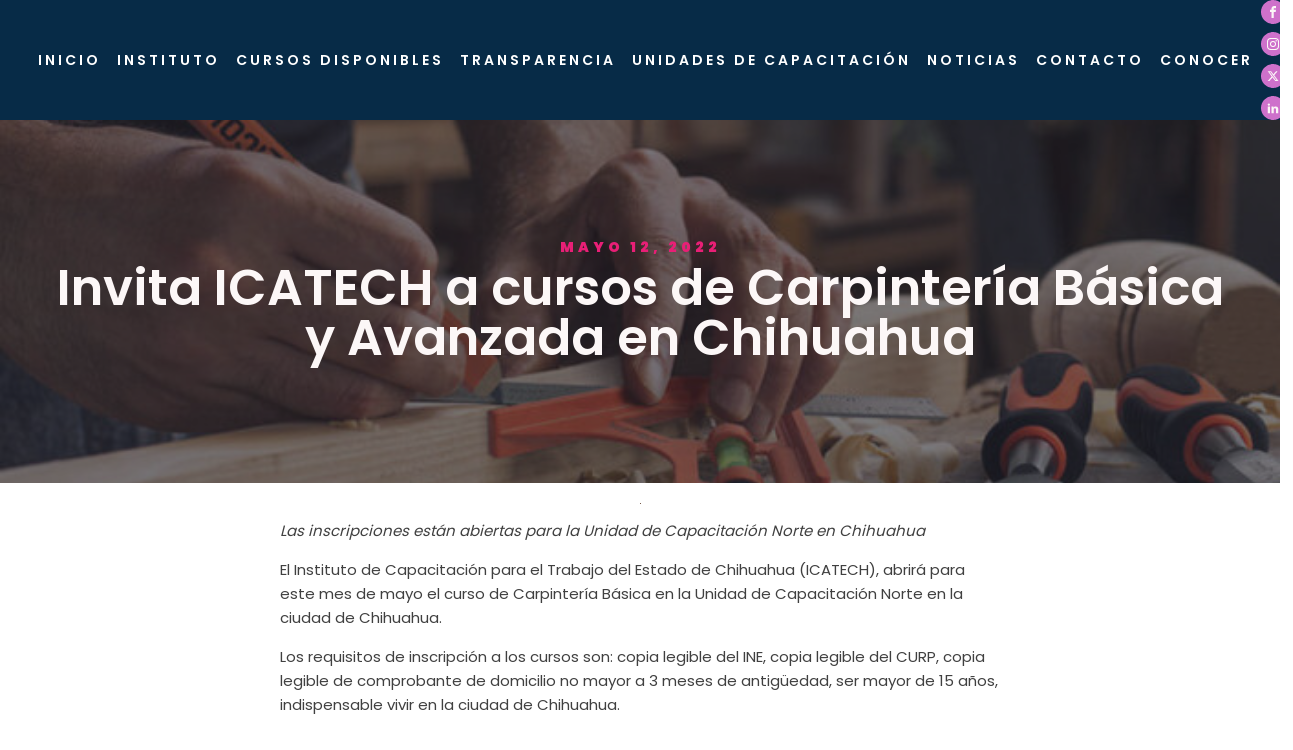

--- FILE ---
content_type: text/css
request_url: https://www.icatech.edu.mx/web/wp-content/uploads/oxygen/css/11.css?cache=1733507895&ver=6.9
body_size: 2930
content:
#section-72-11 > .ct-section-inner-wrap{max-width:100%;padding-top:0;padding-right:5px;padding-bottom:0;padding-left:5px;align-items:flex-start}#section-72-11{background-color:#000000;text-align:left}#section-62-118 > .ct-section-inner-wrap{padding-top:20px;padding-bottom:24px;display:flex;flex-direction:column;align-items:center}#section-62-118{display:block}#section-62-118{text-align:center;background-color:#072b47}@media (max-width:767px){#section-62-118 > .ct-section-inner-wrap{padding-top:30px}}#link_text-74-11{margin-bottom:10px;font-size:18px;margin-top:5px;margin-left:2px;margin-right:2px;align-self:center}#text_block-67-118{margin-bottom:5px}#image-56-118{width:200px;transition-duration:0.5s;padding-top:20px;padding-bottom:20px;padding-right:10px;opacity:1;mix-blend-mode:normal;transition-property:all;transition-timing-function:ease}#image-56-118:hover{opacity:0.6}#image-75-11{margin-bottom:34px;width:1000px}#image-137-11{height:50px;margin-top:18px;margin-bottom:10px}#_header-87-11 .oxy-nav-menu-open,#_header-87-11 .oxy-nav-menu:not(.oxy-nav-menu-open) .sub-menu{background-color:#004a98}#_header-87-11{background-color:#004a98}#_header_row-88-11 .oxy-nav-menu-open,#_header_row-88-11 .oxy-nav-menu:not(.oxy-nav-menu-open) .sub-menu{background-color:#072b47}#_header_row-88-11.oxy-header-row .oxy-header-container{max-width:100%}.oxy-header.oxy-sticky-header-active > #_header_row-88-11.oxygen-show-in-sticky-only{display:block}#_header_row-88-11{background-color:#072b47}@media (max-width:479px){.oxy-header.oxy-sticky-header-active > #_header_row-88-11.oxygen-show-in-sticky-only{display:block}#_header_row-88-11{margin-top:0px;margin-bottom:0px;padding-top:0px;padding-bottom:0px;padding-left:0px;padding-right:0px;margin-left:0px;margin-right:0px}}#_social_icons-85-11.oxy-social-icons{flex-direction:row;margin-right:-8px;margin-bottom:-8px}#_social_icons-85-11.oxy-social-icons a{font-size:24px;margin-right:8px;margin-bottom:8px;border-radius:50%;background-color:#ce71cb}#_social_icons-85-11.oxy-social-icons a:hover{background-color:#fcf7f7}#_social_icons-85-11.oxy-social-icons a svg{width:0.5em;height:0.5em;color:#fcf7f7}#_social_icons-85-11.oxy-social-icons a:hover svg{color:#e81f76}#_social_icons-65-118.oxy-social-icons{flex-direction:row;margin-right:-8px;margin-bottom:-8px}#_social_icons-65-118.oxy-social-icons a{font-size:24px;margin-right:8px;margin-bottom:8px;border-radius:50%;background-color:#b580dd}#_social_icons-65-118.oxy-social-icons a:hover{background-color:#fcf7f7}#_social_icons-65-118.oxy-social-icons a svg{width:0.5em;height:0.5em;color:#fcf7f7}#_social_icons-65-118.oxy-social-icons a:hover svg{color:#e81f76}@media (max-width:479px){#_social_icons-85-11.oxy-social-icons{}#_social_icons-85-11.oxy-social-icons a{font-size:px}#_social_icons-85-11.oxy-social-icons a svg{width:0.5em;height:0.5em}#_social_icons-85-11{display:none}}.oxy-pro-menu-list{display:flex;padding:0;margin:0;align-items:center}.oxy-pro-menu .oxy-pro-menu-list .menu-item{list-style-type:none;display:flex;flex-direction:column;width:100%;transition-property:background-color,color,border-color}.oxy-pro-menu-list > .menu-item{white-space:nowrap}.oxy-pro-menu .oxy-pro-menu-list .menu-item a{text-decoration:none;border-style:solid;border-width:0;transition-timing-function:ease-in-out;transition-property:background-color,color,border-color;border-color:transparent}.oxy-pro-menu .oxy-pro-menu-list li.current-menu-item > a,.oxy-pro-menu .oxy-pro-menu-list li.menu-item:hover > a{border-color:currentColor}.oxy-pro-menu .menu-item,.oxy-pro-menu .sub-menu{position:relative}.oxy-pro-menu .menu-item .sub-menu{padding:0;flex-direction:column;white-space:nowrap;display:flex;visibility:hidden;position:absolute;z-index:9999999;top:100%;transition-property:opacity,transform,visibility}.oxy-pro-menu-off-canvas .sub-menu:before,.oxy-pro-menu-open .sub-menu:before{display:none}.oxy-pro-menu .menu-item .sub-menu.aos-animate,.oxy-pro-menu-init .menu-item .sub-menu[data-aos^=flip]{visibility:visible}.oxy-pro-menu-container:not(.oxy-pro-menu-init) .menu-item .sub-menu[data-aos^=flip]{transition-duration:0s}.oxy-pro-menu .sub-menu .sub-menu,.oxy-pro-menu.oxy-pro-menu-vertical .sub-menu{left:100%;top:0}.oxy-pro-menu .sub-menu.sub-menu-left{right:0;left:auto !important;margin-right:100%}.oxy-pro-menu-list > .menu-item > .sub-menu.sub-menu-left{margin-right:0}.oxy-pro-menu .sub-menu li.menu-item{flex-direction:column}.oxy-pro-menu-mobile-open-icon,.oxy-pro-menu-mobile-close-icon{display:none;cursor:pointer;align-items:center}.oxy-pro-menu-off-canvas .oxy-pro-menu-mobile-close-icon,.oxy-pro-menu-open .oxy-pro-menu-mobile-close-icon{display:inline-flex}.oxy-pro-menu-mobile-open-icon > svg,.oxy-pro-menu-mobile-close-icon > svg{fill:currentColor}.oxy-pro-menu-mobile-close-icon{position:absolute}.oxy-pro-menu.oxy-pro-menu-open .oxy-pro-menu-container{width:100%;position:fixed;top:0;right:0;left:0;bottom:0;display:flex;align-items:center;justify-content:center;overflow:auto;z-index:2147483642 !important;background-color:#fff}.oxy-pro-menu .oxy-pro-menu-container.oxy-pro-menu-container{transition-property:opacity,transform,visibility}.oxy-pro-menu .oxy-pro-menu-container.oxy-pro-menu-container[data-aos^=slide]{transition-property:transform}.oxy-pro-menu .oxy-pro-menu-container.oxy-pro-menu-off-canvas-container,.oxy-pro-menu .oxy-pro-menu-container.oxy-pro-menu-off-canvas-container[data-aos^=flip]{visibility:visible !important}.oxy-pro-menu .oxy-pro-menu-open-container .oxy-pro-menu-list,.oxy-pro-menu .oxy-pro-menu-off-canvas-container .oxy-pro-menu-list{align-items:center;justify-content:center;flex-direction:column}.oxy-pro-menu.oxy-pro-menu-open > .oxy-pro-menu-container{max-height:100vh;overflow:auto;width:100%}.oxy-pro-menu.oxy-pro-menu-off-canvas > .oxy-pro-menu-container{max-height:100vh;overflow:auto;z-index:1000}.oxy-pro-menu-container > div:first-child{margin:auto}.oxy-pro-menu-off-canvas-container{display:flex !important;position:fixed;width:auto;align-items:center;justify-content:center}.oxy-pro-menu-off-canvas-container a,.oxy-pro-menu-open-container a{word-break:break-word}.oxy-pro-menu.oxy-pro-menu-off-canvas .oxy-pro-menu-list{align-items:center;justify-content:center;flex-direction:column}.oxy-pro-menu.oxy-pro-menu-off-canvas .oxy-pro-menu-container .oxy-pro-menu-list .menu-item,.oxy-pro-menu.oxy-pro-menu-open .oxy-pro-menu-container .oxy-pro-menu-list .menu-item{flex-direction:column;width:100%;text-align:center}.oxy-pro-menu.oxy-pro-menu-off-canvas .sub-menu,.oxy-pro-menu.oxy-pro-menu-open .sub-menu{display:none;visibility:visible;opacity:1;position:static;align-items:center;justify-content:center;white-space:normal;width:100%}.oxy-pro-menu.oxy-pro-menu-off-canvas .menu-item,.oxy-pro-menu.oxy-pro-menu-open .menu-item{justify-content:center;min-height:32px}.oxy-pro-menu .menu-item.menu-item-has-children,.oxy-pro-menu .sub-menu .menu-item.menu-item-has-children{flex-direction:row;align-items:center}.oxy-pro-menu .menu-item > a{display:inline-flex;align-items:center;justify-content:center}.oxy-pro-menu.oxy-pro-menu-off-canvas .menu-item-has-children > a .oxy-pro-menu-dropdown-icon-click-area,.oxy-pro-menu.oxy-pro-menu-open .menu-item-has-children > a .oxy-pro-menu-dropdown-icon-click-area{min-width:32px;min-height:32px}.oxy-pro-menu .menu-item-has-children > a .oxy-pro-menu-dropdown-icon-click-area{display:flex;align-items:center;justify-content:center}.oxy-pro-menu .menu-item-has-children > a svg{width:1.4em;height:1.4em;fill:currentColor;transition-property:transform}.oxy-pro-menu.oxy-pro-menu-off-canvas .menu-item > a svg,.oxy-pro-menu.oxy-pro-menu-open .menu-item > a svg{width:1em;height:1em}.oxy-pro-menu-off-canvas .oxy-pro-menu-container:not(.oxy-pro-menu-dropdown-links-toggle) .oxy-pro-menu-dropdown-icon-click-area,.oxy-pro-menu-open .oxy-pro-menu-container:not(.oxy-pro-menu-dropdown-links-toggle) .oxy-pro-menu-dropdown-icon-click-area{display:none}.oxy-pro-menu-off-canvas .menu-item:not(.menu-item-has-children) .oxy-pro-menu-dropdown-icon-click-area,.oxy-pro-menu-open .menu-item:not(.menu-item-has-children) .oxy-pro-menu-dropdown-icon-click-area{min-height:32px;width:0px}.oxy-pro-menu.oxy-pro-menu-off-canvas .oxy-pro-menu-show-dropdown:not(.oxy-pro-menu-dropdown-links-toggle) .oxy-pro-menu-list .menu-item-has-children,.oxy-pro-menu.oxy-pro-menu-open .oxy-pro-menu-show-dropdown:not(.oxy-pro-menu-dropdown-links-toggle) .oxy-pro-menu-list .menu-item-has-children{padding-right:0px}.oxy-pro-menu-container .menu-item a{width:100%;text-align:center}.oxy-pro-menu-container:not(.oxy-pro-menu-open-container):not(.oxy-pro-menu-off-canvas-container) ul:not(.sub-menu) > li > .sub-menu{top:100%;left:0}.oxy-pro-menu-container:not(.oxy-pro-menu-open-container):not(.oxy-pro-menu-off-canvas-container) .sub-menu .sub-menu{top:0;left:100%}.oxy-pro-menu-container:not(.oxy-pro-menu-open-container):not(.oxy-pro-menu-off-canvas-container) a{-webkit-tap-highlight-color:transparent}.oxy-pro-menu-dropdown-links-toggle.oxy-pro-menu-open-container .menu-item-has-children ul,.oxy-pro-menu-dropdown-links-toggle.oxy-pro-menu-off-canvas-container .menu-item-has-children ul{border-radius:0px !important;width:100%}.oxy-pro-menu-dropdown-animating[data-aos*="down"]{pointer-events:none}.sub-menu .oxy-pro-menu-dropdown-animating[data-aos*="down"]{pointer-events:auto}.sub-menu .oxy-pro-menu-dropdown-animating[data-aos*="right"]{pointer-events:none}.sub-menu .oxy-pro-menu-dropdown-animating.sub-menu-left[data-aos*="left"]{pointer-events:none}.oxy-pro-menu-dropdown-animating-out{pointer-events:none}.oxy-pro-menu-list .menu-item a{border-color:transparent}.oxy-pro-menu-list .menu-item.current-menu-item a,.oxy-pro-menu-list .menu-item.menu-item.menu-item.menu-item a:focus-within,.oxy-pro-menu-list .menu-item.menu-item.menu-item.menu-item a:hover{border-color:currentColor}#-pro-menu-132-11 .oxy-pro-menu-list .menu-item,#-pro-menu-132-11 .oxy-pro-menu-list .menu-item a{font-size:14px;text-transform:uppercase;letter-spacing:3px;color:#ffffff;font-weight:600;font-family:'Poppins';transition-duration:0.2s}#-pro-menu-132-11 .oxy-pro-menu-list .menu-item a{padding-left:8px;padding-right:8px;padding-top:20px;padding-bottom:20px}#-pro-menu-132-11 .oxy-pro-menu-list .menu-item.menu-item.menu-item.menu-item a:hover,#-pro-menu-132-11 .oxy-pro-menu-list .menu-item.menu-item.menu-item.menu-item a:focus-within{color:rgba(255,255,255,0.8);background-color:#072b47}#-pro-menu-132-11 .oxy-pro-menu-list .menu-item.menu-item.menu-item.menu-item a:hover,#-pro-menu-132-11 .oxy-pro-menu-list .menu-item.menu-item.menu-item.menu-item a:focus-within,#-pro-menu-132-11 .oxy-pro-menu-list .menu-item a{border-top-width:0px}#-pro-menu-132-11 .oxy-pro-menu-list .menu-item.current-menu-item.current-menu-item a{color:#ffffff}#-pro-menu-132-11 .oxy-pro-menu-list .menu-item.current-menu-item.current-menu-item a,#-pro-menu-132-11 .oxy-pro-menu-list .menu-item a{border-top-width:0px;border-bottom-width:0px}#-pro-menu-132-11 .oxy-pro-menu-container:not(.oxy-pro-menu-open-container):not(.oxy-pro-menu-off-canvas-container) .sub-menu{box-shadow:0px 12px 24px rgba(0,0,0,0.1)}#-pro-menu-132-11 .sub-menu{border-radius:0px}#-pro-menu-132-11 .sub-menu > li:last-child > a{border-bottom-left-radius:0px;border-bottom-right-radius:0px}#-pro-menu-132-11 .sub-menu > li:first-child > a{border-top-left-radius:0px;border-top-right-radius:0px}#-pro-menu-132-11 .oxy-pro-menu-show-dropdown .oxy-pro-menu-list .menu-item-has-children > a svg{font-size:12px;margin-left:4px;transform:rotate(0deg)}#-pro-menu-132-11 .oxy-pro-menu-show-dropdown .oxy-pro-menu-list .menu-item-has-children:hover > a svg{transform:rotate(180deg)}#-pro-menu-132-11 .oxy-pro-menu-container:not(.oxy-pro-menu-open-container):not(.oxy-pro-menu-off-canvas-container) .sub-menu .menu-item a{background-color:#051c2c;color:rgba(255,255,255,0.5);padding-left:15px;padding-right:15px}#-pro-menu-132-11 .oxy-pro-menu-container:not(.oxy-pro-menu-open-container):not(.oxy-pro-menu-off-canvas-container) .sub-menu .menu-item a:hover,#-pro-menu-132-11 .oxy-pro-menu-container:not(.oxy-pro-menu-open-container):not(.oxy-pro-menu-off-canvas-container) .sub-menu .menu-item a:focus-within{background-color:#004a98;color:#ffffff}#-pro-menu-132-11 .oxy-pro-menu-container:not(.oxy-pro-menu-open-container):not(.oxy-pro-menu-off-canvas-container) .sub-menu .menu-item,#-pro-menu-132-11 .oxy-pro-menu-container:not(.oxy-pro-menu-open-container):not(.oxy-pro-menu-off-canvas-container) .sub-menu .menu-item a{text-transform:uppercase;font-size:14px;text-align:left}#-pro-menu-132-11 .oxy-pro-menu-mobile-open-icon svg{width:24px;height:24px;margin-right:8px;color:rgba(255,255,255,0.5)}#-pro-menu-132-11 .oxy-pro-menu-mobile-open-icon{margin-top:0px;margin-bottom:0px;padding-top:16px;padding-right:16px;padding-bottom:16px;padding-left:16px;background-color:rgba(255,255,255,0);border-radius:0px;text-transform:uppercase;color:rgba(255,255,255,0.5);font-size:14px;font-family:'Poppins';font-weight:500;letter-spacing:3px}#-pro-menu-132-11 .oxy-pro-menu-mobile-open-icon:hover{background-color:#004a98}#-pro-menu-132-11 .oxy-pro-menu-mobile-open-icon,#-pro-menu-132-11 .oxy-pro-menu-mobile-open-icon svg{transition-duration:0.2s}#-pro-menu-132-11 .oxy-pro-menu-mobile-close-icon{top:12px;left:12px;margin-top:0px;margin-bottom:0px;padding-top:16px;padding-right:16px;padding-bottom:16px;padding-left:16px;background-color:rgba(5,28,44,0);border-radius:0px;text-transform:uppercase;color:rgba(255,255,255,0.5);font-size:14px;font-family:'Poppins';font-weight:500;letter-spacing:3px}#-pro-menu-132-11 .oxy-pro-menu-mobile-close-icon svg{width:24px;height:24px;margin-right:8px;color:rgba(255,255,255,0.5)}#-pro-menu-132-11 .oxy-pro-menu-mobile-close-icon:hover{background-color:#004a98}#-pro-menu-132-11 .oxy-pro-menu-mobile-close-icon,#-pro-menu-132-11 .oxy-pro-menu-mobile-close-icon svg{transition-duration:0.2s}#-pro-menu-132-11 .oxy-pro-menu-off-canvas-container > div:first-child,#-pro-menu-132-11 .oxy-pro-menu-open-container > div:first-child{min-width:100%}#-pro-menu-132-11 .oxy-pro-menu-off-canvas-container{width:100%}#-pro-menu-132-11 .oxy-pro-menu-container.oxy-pro-menu-off-canvas-container,#-pro-menu-132-11 .oxy-pro-menu-container.oxy-pro-menu-open-container{background-color:rgba(5,28,44,0.96)}#-pro-menu-132-11 .oxy-pro-menu-container.oxy-pro-menu-open-container .menu-item a,#-pro-menu-132-11 .oxy-pro-menu-container.oxy-pro-menu-off-canvas-container .menu-item a{color:#e8e6f2}#-pro-menu-132-11 .oxy-pro-menu-container.oxy-pro-menu-open-container .menu-item a:hover,#-pro-menu-132-11 .oxy-pro-menu-container.oxy-pro-menu-off-canvas-container .menu-item a:hover{color:#13c5df}#-pro-menu-132-11 .oxy-pro-menu-container.oxy-pro-menu-open-container,#-pro-menu-132-11 .oxy-pro-menu-container.oxy-pro-menu-off-canvas-container{padding-top:40px;padding-left:80px;padding-right:80px;padding-bottom:40px}#-pro-menu-132-11 .oxy-pro-menu-open-container .oxy-pro-menu-list .menu-item,#-pro-menu-132-11 .oxy-pro-menu-open-container .oxy-pro-menu-list .menu-item a,#-pro-menu-132-11 .oxy-pro-menu-off-canvas-container .oxy-pro-menu-list .menu-item,#-pro-menu-132-11 .oxy-pro-menu-off-canvas-container .oxy-pro-menu-list .menu-item a{font-family:'Poppins';color:rgba(255,255,255,0.5);font-size:14px}#-pro-menu-132-11 .oxy-pro-menu-off-canvas-container,#-pro-menu-132-11 .oxy-pro-menu-open-container{background-color:#051c2c;background-blend-mode:normal}#-pro-menu-132-11 .oxy-pro-menu-off-canvas-container .oxy-pro-menu-list .menu-item-has-children > a svg,#-pro-menu-132-11 .oxy-pro-menu-open-container .oxy-pro-menu-list .menu-item-has-children > a svg{font-size:16px}#-pro-menu-132-11 .oxy-pro-menu-dropdown-links-toggle.oxy-pro-menu-open-container .menu-item-has-children ul,#-pro-menu-132-11 .oxy-pro-menu-dropdown-links-toggle.oxy-pro-menu-off-canvas-container .menu-item-has-children ul{border-top-width:0px}#-pro-menu-132-11 .oxy-pro-menu-container .menu-item a{text-align:left;justify-content:flex-start}#-pro-menu-132-11 .oxy-pro-menu-container.oxy-pro-menu-open-container .menu-item,#-pro-menu-132-11 .oxy-pro-menu-container.oxy-pro-menu-off-canvas-container .menu-item{align-items:flex-start}#-pro-menu-132-11 .menu-item-has-children > a svg{display:none}#-pro-menu-132-11 .oxy-pro-menu-off-canvas-container{top:0;bottom:0;right:auto;left:0}#-pro-menu-132-11 .oxy-pro-menu-container.oxy-pro-menu-open-container .oxy-pro-menu-list .menu-item a,#-pro-menu-132-11 .oxy-pro-menu-container.oxy-pro-menu-off-canvas-container .oxy-pro-menu-list .menu-item a{text-align:center;justify-content:center}@media (max-width:991px){#-pro-menu-132-11 .oxy-pro-menu-mobile-open-icon{display:inline-flex}#-pro-menu-132-11.oxy-pro-menu-open .oxy-pro-menu-mobile-open-icon{display:none}#-pro-menu-132-11 .oxy-pro-menu-container{visibility:hidden;position:fixed}#-pro-menu-132-11.oxy-pro-menu-open .oxy-pro-menu-container{visibility:visible}}#-pro-menu-132-11 .oxy-pro-menu-open-container .oxy-pro-menu-list .menu-item-has-children .oxy-pro-menu-dropdown-icon-click-area,#-pro-menu-132-11 .oxy-pro-menu-off-canvas-container .oxy-pro-menu-list .menu-item-has-children .oxy-pro-menu-dropdown-icon-click-area{margin-right:-8px}#-pro-menu-132-11{-webkit-font-smoothing:antialiased;-moz-osx-font-smoothing:grayscale;menu-dropdown-animation:fade-down;menu-off-canvas-animation:zoom-out-right;padding-top:0px;padding-bottom:0px;padding-left:0px;padding-right:0px;margin-top:0px;margin-bottom:0px}#-pro-menu-132-11:hover{oxy-pro-menu-slug-oxypromenucontainernotoxypromenuopencontainernotoxypromenuoffcanvascontainersubmenumenuitemacolor:#ffffff;oxy-pro-menu-slug-oxypromenucontaineroxypromenuopencontainermenuitemaoxypromenucontaineroxypromenuoffcanvascontainermenuitemacolor:#13c5df;oxy-pro-menu-slug-oxypromenucontainernotoxypromenuopencontainernotoxypromenuoffcanvascontainersubmenumenuitemabackground-color:#004a98;oxy-pro-menu-slug-oxypromenulistmenuitemmenuitemmenuitemmenuitemacolor:rgba(255,255,255,0.8);oxy-pro-menu-slug-oxypromenulistmenuitemmenuitemmenuitemmenuitemabackground-color:#072b47}@media (max-width:479px){#-pro-menu-132-11 .oxy-pro-menu-mobile-open-icon{background-color:rgba(255,255,255,0);border-radius:0px}#-pro-menu-132-11 .oxy-pro-menu-mobile-open-icon:hover{background-color:#004a98}#-pro-menu-132-11 .oxy-pro-menu-mobile-close-icon{background-color:#051c2c;border-radius:0px}#-pro-menu-132-11 .oxy-pro-menu-mobile-close-icon:hover{background-color:#004a98}#-pro-menu-132-11 .oxy-pro-menu-off-canvas-container > div:first-child,#-pro-menu-132-11 .oxy-pro-menu-open-container > div:first-child{min-width:100%}#-pro-menu-132-11 .oxy-pro-menu-off-canvas-container{width:100%}#-pro-menu-132-11 .oxy-pro-menu-container.oxy-pro-menu-off-canvas-container,#-pro-menu-132-11 .oxy-pro-menu-container.oxy-pro-menu-open-container{background-color:rgba(5,28,44,0.96)}#-pro-menu-132-11{margin-left:18px}}